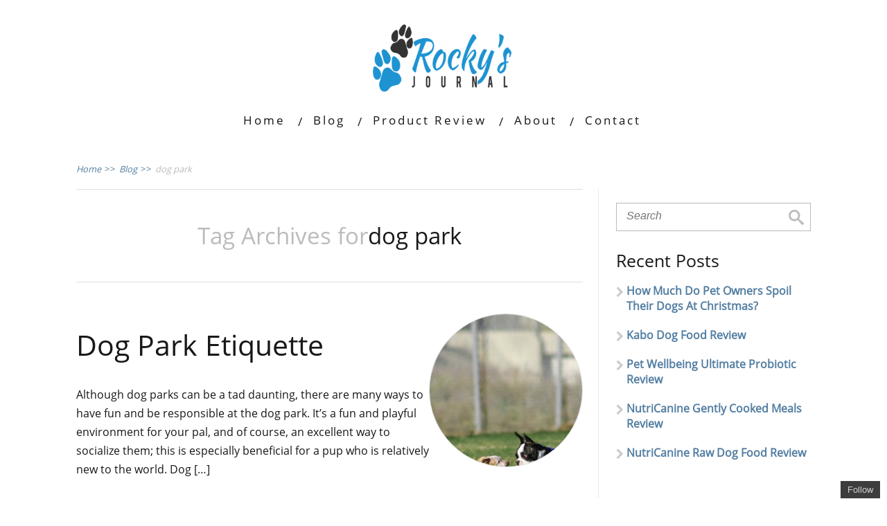

--- FILE ---
content_type: text/html; charset=UTF-8
request_url: https://rockysjournal.com/tag/dog-park/
body_size: 13800
content:
<!DOCTYPE html><html lang="en-US"><head> <!--[if lt IE 9]> <script src="https://rockysjournal.com/wp-content/themes/minus/js/html5/dist/html5shiv.js"></script> <script src="//css3-mediaqueries-js.googlecode.com/svn/trunk/css3-mediaqueries.js"></script> <![endif]--> <!--[if IE 8]><link rel="stylesheet" type="text/css" href="https://rockysjournal.com/wp-content/themes/minus/css/ie8.css"/> <![endif]--> <!--[if IE 7]><link rel="stylesheet" type="text/css" href="https://rockysjournal.com/wp-content/themes/minus/css/ie7.css"/> <![endif]--><meta name="viewport" content="width=device-width, initial-scale=1.0"/><meta charset="UTF-8"> <!-- Cookie Compliance --> <script type="text/javascript">var huOptions = {"appID":"rockysjournalcom-e29c5e2","currentLanguage":"en","blocking":true,"globalCookie":false,"customProviders":[],"customPatterns":[]};</script> <script type="text/javascript" src="//cdn.hu-manity.co/hu-banner.min.js"></script><meta name='robots' content='index, follow, max-image-preview:large, max-snippet:-1, max-video-preview:-1' /> <!-- This site is optimized with the Yoast SEO plugin v21.7 - https://yoast.com/wordpress/plugins/seo/ --><title>dog park Archives - Rocky&#039;s Journal</title><link rel="stylesheet" id="siteground-optimizer-combined-css-1013e61b051f25e439746cf5c3168b9e" href="https://rockysjournal.com/wp-content/uploads/siteground-optimizer-assets/siteground-optimizer-combined-css-1013e61b051f25e439746cf5c3168b9e.css" media="all" /><link rel="canonical" href="https://rockysjournal.com/tag/dog-park/" /><meta property="og:locale" content="en_US" /><meta property="og:type" content="article" /><meta property="og:title" content="dog park Archives - Rocky&#039;s Journal" /><meta property="og:url" content="https://rockysjournal.com/tag/dog-park/" /><meta property="og:site_name" content="Rocky&#039;s Journal" /><meta name="twitter:card" content="summary_large_image" /><meta name="twitter:site" content="@RockysJournal" /> <script type="application/ld+json" class="yoast-schema-graph">{"@context":"https://schema.org","@graph":[{"@type":"CollectionPage","@id":"https://rockysjournal.com/tag/dog-park/","url":"https://rockysjournal.com/tag/dog-park/","name":"dog park Archives - Rocky&#039;s Journal","isPartOf":{"@id":"https://rockysjournal.com/#website"},"primaryImageOfPage":{"@id":"https://rockysjournal.com/tag/dog-park/#primaryimage"},"image":{"@id":"https://rockysjournal.com/tag/dog-park/#primaryimage"},"thumbnailUrl":"https://rockysjournal.com/wp-content/uploads/2017/08/bigstock-Little-Big-Dogs-347907.jpg","breadcrumb":{"@id":"https://rockysjournal.com/tag/dog-park/#breadcrumb"},"inLanguage":"en-US"},{"@type":"ImageObject","inLanguage":"en-US","@id":"https://rockysjournal.com/tag/dog-park/#primaryimage","url":"https://rockysjournal.com/wp-content/uploads/2017/08/bigstock-Little-Big-Dogs-347907.jpg","contentUrl":"https://rockysjournal.com/wp-content/uploads/2017/08/bigstock-Little-Big-Dogs-347907.jpg","caption":"dogs at dog park"},{"@type":"BreadcrumbList","@id":"https://rockysjournal.com/tag/dog-park/#breadcrumb","itemListElement":[{"@type":"ListItem","position":1,"name":"Home","item":"https://rockysjournal.com/"},{"@type":"ListItem","position":2,"name":"dog park"}]},{"@type":"WebSite","@id":"https://rockysjournal.com/#website","url":"https://rockysjournal.com/","name":"Rocky's Journal","description":"","publisher":{"@id":"https://rockysjournal.com/#/schema/person/7e82fc241fea9d4bf2eb48a12fa0e1d6"},"potentialAction":[{"@type":"SearchAction","target":{"@type":"EntryPoint","urlTemplate":"https://rockysjournal.com/?s={search_term_string}"},"query-input":"required name=search_term_string"}],"inLanguage":"en-US"},{"@type":["Person","Organization"],"@id":"https://rockysjournal.com/#/schema/person/7e82fc241fea9d4bf2eb48a12fa0e1d6","name":"Rocky's Journal","image":{"@type":"ImageObject","inLanguage":"en-US","@id":"https://rockysjournal.com/#/schema/person/image/","url":"https://secure.gravatar.com/avatar/1cee30f27dab3e5c34a4c4ad56eea6ca?s=96&d=mm&r=g","contentUrl":"https://secure.gravatar.com/avatar/1cee30f27dab3e5c34a4c4ad56eea6ca?s=96&d=mm&r=g","caption":"Rocky's Journal"},"logo":{"@id":"https://rockysjournal.com/#/schema/person/image/"}}]}</script> <!-- / Yoast SEO plugin. --><link rel='dns-prefetch' href='//accounts.google.com' /><link rel='dns-prefetch' href='//apis.google.com' /><link rel="alternate" type="application/rss+xml" title="Rocky&#039;s Journal &raquo; dog park Tag Feed" href="https://rockysjournal.com/tag/dog-park/feed/" /> <!-- This site uses the Google Analytics by ExactMetrics plugin v7.23.1 - Using Analytics tracking - https://www.exactmetrics.com/ --> <!-- Note: ExactMetrics is not currently configured on this site. The site owner needs to authenticate with Google Analytics in the ExactMetrics settings panel. --> <!-- No tracking code set --> <!-- / Google Analytics by ExactMetrics --> <style id='classic-theme-styles-inline-css' type='text/css'> /*! This file is auto-generated */
.wp-block-button__link{color:#fff;background-color:#32373c;border-radius:9999px;box-shadow:none;text-decoration:none;padding:calc(.667em + 2px) calc(1.333em + 2px);font-size:1.125em}.wp-block-file__button{background:#32373c;color:#fff;text-decoration:none} </style> <style id='global-styles-inline-css' type='text/css'> body{--wp--preset--color--black: #000000;--wp--preset--color--cyan-bluish-gray: #abb8c3;--wp--preset--color--white: #ffffff;--wp--preset--color--pale-pink: #f78da7;--wp--preset--color--vivid-red: #cf2e2e;--wp--preset--color--luminous-vivid-orange: #ff6900;--wp--preset--color--luminous-vivid-amber: #fcb900;--wp--preset--color--light-green-cyan: #7bdcb5;--wp--preset--color--vivid-green-cyan: #00d084;--wp--preset--color--pale-cyan-blue: #8ed1fc;--wp--preset--color--vivid-cyan-blue: #0693e3;--wp--preset--color--vivid-purple: #9b51e0;--wp--preset--gradient--vivid-cyan-blue-to-vivid-purple: linear-gradient(135deg,rgba(6,147,227,1) 0%,rgb(155,81,224) 100%);--wp--preset--gradient--light-green-cyan-to-vivid-green-cyan: linear-gradient(135deg,rgb(122,220,180) 0%,rgb(0,208,130) 100%);--wp--preset--gradient--luminous-vivid-amber-to-luminous-vivid-orange: linear-gradient(135deg,rgba(252,185,0,1) 0%,rgba(255,105,0,1) 100%);--wp--preset--gradient--luminous-vivid-orange-to-vivid-red: linear-gradient(135deg,rgba(255,105,0,1) 0%,rgb(207,46,46) 100%);--wp--preset--gradient--very-light-gray-to-cyan-bluish-gray: linear-gradient(135deg,rgb(238,238,238) 0%,rgb(169,184,195) 100%);--wp--preset--gradient--cool-to-warm-spectrum: linear-gradient(135deg,rgb(74,234,220) 0%,rgb(151,120,209) 20%,rgb(207,42,186) 40%,rgb(238,44,130) 60%,rgb(251,105,98) 80%,rgb(254,248,76) 100%);--wp--preset--gradient--blush-light-purple: linear-gradient(135deg,rgb(255,206,236) 0%,rgb(152,150,240) 100%);--wp--preset--gradient--blush-bordeaux: linear-gradient(135deg,rgb(254,205,165) 0%,rgb(254,45,45) 50%,rgb(107,0,62) 100%);--wp--preset--gradient--luminous-dusk: linear-gradient(135deg,rgb(255,203,112) 0%,rgb(199,81,192) 50%,rgb(65,88,208) 100%);--wp--preset--gradient--pale-ocean: linear-gradient(135deg,rgb(255,245,203) 0%,rgb(182,227,212) 50%,rgb(51,167,181) 100%);--wp--preset--gradient--electric-grass: linear-gradient(135deg,rgb(202,248,128) 0%,rgb(113,206,126) 100%);--wp--preset--gradient--midnight: linear-gradient(135deg,rgb(2,3,129) 0%,rgb(40,116,252) 100%);--wp--preset--font-size--small: 13px;--wp--preset--font-size--medium: 20px;--wp--preset--font-size--large: 36px;--wp--preset--font-size--x-large: 42px;--wp--preset--spacing--20: 0.44rem;--wp--preset--spacing--30: 0.67rem;--wp--preset--spacing--40: 1rem;--wp--preset--spacing--50: 1.5rem;--wp--preset--spacing--60: 2.25rem;--wp--preset--spacing--70: 3.38rem;--wp--preset--spacing--80: 5.06rem;--wp--preset--shadow--natural: 6px 6px 9px rgba(0, 0, 0, 0.2);--wp--preset--shadow--deep: 12px 12px 50px rgba(0, 0, 0, 0.4);--wp--preset--shadow--sharp: 6px 6px 0px rgba(0, 0, 0, 0.2);--wp--preset--shadow--outlined: 6px 6px 0px -3px rgba(255, 255, 255, 1), 6px 6px rgba(0, 0, 0, 1);--wp--preset--shadow--crisp: 6px 6px 0px rgba(0, 0, 0, 1);}:where(.is-layout-flex){gap: 0.5em;}:where(.is-layout-grid){gap: 0.5em;}body .is-layout-flow > .alignleft{float: left;margin-inline-start: 0;margin-inline-end: 2em;}body .is-layout-flow > .alignright{float: right;margin-inline-start: 2em;margin-inline-end: 0;}body .is-layout-flow > .aligncenter{margin-left: auto !important;margin-right: auto !important;}body .is-layout-constrained > .alignleft{float: left;margin-inline-start: 0;margin-inline-end: 2em;}body .is-layout-constrained > .alignright{float: right;margin-inline-start: 2em;margin-inline-end: 0;}body .is-layout-constrained > .aligncenter{margin-left: auto !important;margin-right: auto !important;}body .is-layout-constrained > :where(:not(.alignleft):not(.alignright):not(.alignfull)){max-width: var(--wp--style--global--content-size);margin-left: auto !important;margin-right: auto !important;}body .is-layout-constrained > .alignwide{max-width: var(--wp--style--global--wide-size);}body .is-layout-flex{display: flex;}body .is-layout-flex{flex-wrap: wrap;align-items: center;}body .is-layout-flex > *{margin: 0;}body .is-layout-grid{display: grid;}body .is-layout-grid > *{margin: 0;}:where(.wp-block-columns.is-layout-flex){gap: 2em;}:where(.wp-block-columns.is-layout-grid){gap: 2em;}:where(.wp-block-post-template.is-layout-flex){gap: 1.25em;}:where(.wp-block-post-template.is-layout-grid){gap: 1.25em;}.has-black-color{color: var(--wp--preset--color--black) !important;}.has-cyan-bluish-gray-color{color: var(--wp--preset--color--cyan-bluish-gray) !important;}.has-white-color{color: var(--wp--preset--color--white) !important;}.has-pale-pink-color{color: var(--wp--preset--color--pale-pink) !important;}.has-vivid-red-color{color: var(--wp--preset--color--vivid-red) !important;}.has-luminous-vivid-orange-color{color: var(--wp--preset--color--luminous-vivid-orange) !important;}.has-luminous-vivid-amber-color{color: var(--wp--preset--color--luminous-vivid-amber) !important;}.has-light-green-cyan-color{color: var(--wp--preset--color--light-green-cyan) !important;}.has-vivid-green-cyan-color{color: var(--wp--preset--color--vivid-green-cyan) !important;}.has-pale-cyan-blue-color{color: var(--wp--preset--color--pale-cyan-blue) !important;}.has-vivid-cyan-blue-color{color: var(--wp--preset--color--vivid-cyan-blue) !important;}.has-vivid-purple-color{color: var(--wp--preset--color--vivid-purple) !important;}.has-black-background-color{background-color: var(--wp--preset--color--black) !important;}.has-cyan-bluish-gray-background-color{background-color: var(--wp--preset--color--cyan-bluish-gray) !important;}.has-white-background-color{background-color: var(--wp--preset--color--white) !important;}.has-pale-pink-background-color{background-color: var(--wp--preset--color--pale-pink) !important;}.has-vivid-red-background-color{background-color: var(--wp--preset--color--vivid-red) !important;}.has-luminous-vivid-orange-background-color{background-color: var(--wp--preset--color--luminous-vivid-orange) !important;}.has-luminous-vivid-amber-background-color{background-color: var(--wp--preset--color--luminous-vivid-amber) !important;}.has-light-green-cyan-background-color{background-color: var(--wp--preset--color--light-green-cyan) !important;}.has-vivid-green-cyan-background-color{background-color: var(--wp--preset--color--vivid-green-cyan) !important;}.has-pale-cyan-blue-background-color{background-color: var(--wp--preset--color--pale-cyan-blue) !important;}.has-vivid-cyan-blue-background-color{background-color: var(--wp--preset--color--vivid-cyan-blue) !important;}.has-vivid-purple-background-color{background-color: var(--wp--preset--color--vivid-purple) !important;}.has-black-border-color{border-color: var(--wp--preset--color--black) !important;}.has-cyan-bluish-gray-border-color{border-color: var(--wp--preset--color--cyan-bluish-gray) !important;}.has-white-border-color{border-color: var(--wp--preset--color--white) !important;}.has-pale-pink-border-color{border-color: var(--wp--preset--color--pale-pink) !important;}.has-vivid-red-border-color{border-color: var(--wp--preset--color--vivid-red) !important;}.has-luminous-vivid-orange-border-color{border-color: var(--wp--preset--color--luminous-vivid-orange) !important;}.has-luminous-vivid-amber-border-color{border-color: var(--wp--preset--color--luminous-vivid-amber) !important;}.has-light-green-cyan-border-color{border-color: var(--wp--preset--color--light-green-cyan) !important;}.has-vivid-green-cyan-border-color{border-color: var(--wp--preset--color--vivid-green-cyan) !important;}.has-pale-cyan-blue-border-color{border-color: var(--wp--preset--color--pale-cyan-blue) !important;}.has-vivid-cyan-blue-border-color{border-color: var(--wp--preset--color--vivid-cyan-blue) !important;}.has-vivid-purple-border-color{border-color: var(--wp--preset--color--vivid-purple) !important;}.has-vivid-cyan-blue-to-vivid-purple-gradient-background{background: var(--wp--preset--gradient--vivid-cyan-blue-to-vivid-purple) !important;}.has-light-green-cyan-to-vivid-green-cyan-gradient-background{background: var(--wp--preset--gradient--light-green-cyan-to-vivid-green-cyan) !important;}.has-luminous-vivid-amber-to-luminous-vivid-orange-gradient-background{background: var(--wp--preset--gradient--luminous-vivid-amber-to-luminous-vivid-orange) !important;}.has-luminous-vivid-orange-to-vivid-red-gradient-background{background: var(--wp--preset--gradient--luminous-vivid-orange-to-vivid-red) !important;}.has-very-light-gray-to-cyan-bluish-gray-gradient-background{background: var(--wp--preset--gradient--very-light-gray-to-cyan-bluish-gray) !important;}.has-cool-to-warm-spectrum-gradient-background{background: var(--wp--preset--gradient--cool-to-warm-spectrum) !important;}.has-blush-light-purple-gradient-background{background: var(--wp--preset--gradient--blush-light-purple) !important;}.has-blush-bordeaux-gradient-background{background: var(--wp--preset--gradient--blush-bordeaux) !important;}.has-luminous-dusk-gradient-background{background: var(--wp--preset--gradient--luminous-dusk) !important;}.has-pale-ocean-gradient-background{background: var(--wp--preset--gradient--pale-ocean) !important;}.has-electric-grass-gradient-background{background: var(--wp--preset--gradient--electric-grass) !important;}.has-midnight-gradient-background{background: var(--wp--preset--gradient--midnight) !important;}.has-small-font-size{font-size: var(--wp--preset--font-size--small) !important;}.has-medium-font-size{font-size: var(--wp--preset--font-size--medium) !important;}.has-large-font-size{font-size: var(--wp--preset--font-size--large) !important;}.has-x-large-font-size{font-size: var(--wp--preset--font-size--x-large) !important;}
.wp-block-navigation a:where(:not(.wp-element-button)){color: inherit;}
:where(.wp-block-post-template.is-layout-flex){gap: 1.25em;}:where(.wp-block-post-template.is-layout-grid){gap: 1.25em;}
:where(.wp-block-columns.is-layout-flex){gap: 2em;}:where(.wp-block-columns.is-layout-grid){gap: 2em;}
.wp-block-pullquote{font-size: 1.5em;line-height: 1.6;} </style> <script type="text/javascript" id="tho-header-js-js-extra"> /* <![CDATA[ */
var THO_Head = {"variations":[],"post_id":"618","element_tag":"thrive_headline","woo_tag":"tho_woo"};
/* ]]> */ </script> <script type="text/javascript" src="https://rockysjournal.com/wp-includes/js/jquery/jquery.min.js" id="jquery-core-js"></script> <script type="text/javascript" id="tve_frontend-js-extra"> /* <![CDATA[ */
var tve_frontend_options = {"ajaxurl":"https:\/\/rockysjournal.com\/wp-admin\/admin-ajax.php","is_editor_page":"","page_events":[],"is_single":"0","social_fb_app_id":"","dash_url":"https:\/\/rockysjournal.com\/wp-content\/plugins\/thrive-visual-editor\/thrive-dashboard","queried_object":{"term_id":93,"taxonomy":"post_tag"},"query_vars":{"tag":"dog-park"},"$_POST":[],"translations":{"Copy":"Copy","empty_username":"ERROR: The username field is empty.","empty_password":"ERROR: The password field is empty.","empty_login":"ERROR: Enter a username or email address.","min_chars":"At least %s characters are needed","no_headings":"No headings found","registration_err":{"required_field":"<strong>Error<\/strong>: This field is required","required_email":"<strong>Error<\/strong>: Please type your email address.","invalid_email":"<strong>Error<\/strong>: The email address isn&#8217;t correct.","passwordmismatch":"<strong>Error<\/strong>: Password mismatch"}},"routes":{"posts":"https:\/\/rockysjournal.com\/wp-json\/tcb\/v1\/posts","video_reporting":"https:\/\/rockysjournal.com\/wp-json\/tcb\/v1\/video-reporting"},"nonce":"cc278f131d","allow_video_src":"","google_client_id":null,"google_api_key":null,"facebook_app_id":null,"lead_generation_custom_tag_apis":["activecampaign","aweber","convertkit","drip","klicktipp","mailchimp","sendlane","zapier"],"post_request_data":[],"user_profile_nonce":"eeb9af8207","ip":"185.234.62.44","current_user":[],"conditional_display":{"is_tooltip_dismissed":false}};
/* ]]> */ </script><link rel="https://api.w.org/" href="https://rockysjournal.com/wp-json/" /><link rel="alternate" type="application/json" href="https://rockysjournal.com/wp-json/wp/v2/tags/93" /><link rel="EditURI" type="application/rsd+xml" title="RSD" href="https://rockysjournal.com/xmlrpc.php?rsd" /><meta name="generator" content="WordPress 6.4.2" /> <!-- Global site tag (gtag.js) - Google Analytics --> <script async src="https://www.googletagmanager.com/gtag/js?id=UA-150812586-2"></script> <script> window.dataLayer = window.dataLayer || [];
 function gtag(){dataLayer.push(arguments);}
 gtag('js', new Date());
 gtag('config', 'UA-150812586-2'); </script><meta name="google-site-verification" content="xCgqFBT0DxP0HGNPn1K2x1K7N-hR6LSVrHlsu7y7dds" /><script type="text/javascript">//<![CDATA[
 function external_links_in_new_windows_loop() {
 if (!document.links) {
 document.links = document.getElementsByTagName('a');
 }
 var change_link = false;
 var force = '';
 var ignore = '';
 for (var t=0; t<document.links.length; t++) {
 var all_links = document.links[t];
 change_link = false; 
 if(document.links[t].hasAttribute('onClick') == false) {
 // forced if the address starts with http (or also https), but does not link to the current domain
 if(all_links.href.search(/^http/) != -1 && all_links.href.search('rockysjournal.com') == -1 && all_links.href.search(/^#/) == -1) {
 // console.log('Changed ' + all_links.href);
 change_link = true;
 } 
 if(force != '' && all_links.href.search(force) != -1) {
 // forced
 // console.log('force ' + all_links.href);
 change_link = true;
 } 
 if(ignore != '' && all_links.href.search(ignore) != -1) {
 // console.log('ignore ' + all_links.href);
 // ignored
 change_link = false;
 }
 if(change_link == true) {
 // console.log('Changed ' + all_links.href);
 document.links[t].setAttribute('onClick', 'javascript:window.open(\'' + all_links.href.replace(/'/g, '') + '\', \'_blank\', \'noopener\'); return false;');
 document.links[t].removeAttribute('target');
 }
 }
 }
 } 
 // Load
 function external_links_in_new_windows_load(func)
 { 
 var oldonload = window.onload;
 if (typeof window.onload != 'function'){
 window.onload = func;
 } else {
 window.onload = function(){
 oldonload();
 func();
 }
 }
 }
 external_links_in_new_windows_load(external_links_in_new_windows_loop);
 //]]></script> <style type="text/css" id="tve_global_variables">:root{--tcb-background-author-image:url(https://secure.gravatar.com/avatar/1cee30f27dab3e5c34a4c4ad56eea6ca?s=256&d=mm&r=g);--tcb-background-user-image:url();--tcb-background-featured-image-thumbnail:url(https://rockysjournal.com/wp-content/uploads/2017/08/bigstock-Little-Big-Dogs-347907.jpg);}</style><meta name="google-site-verification" content="Rnoyoqsj4QitI9TtdsnNEN0vl4xMeE2w-HEKipSC3YY" /> <style type="text/css">.wp-video-shortcode {
 max-width: 100% !important;
 }body { background:#FFFFFF; }.cnt article h1.entry-title a { color:#181818; }.cnt article h2.entry-title a { color:#181818; }.bSe h1 { color:#181818; }.bSe h2 { color:#181818; }.bSe h3 { color:#181818; }.bSe h4 { color:#181818; }.bSe h5 { color:#181818; }.bSe h6 { color:#181818; }.cnt article p { color:#181818; }.cnt .bSe article { color:#181818; }.cnt article h1 a, .tve-woocommerce .bSe .awr .entry-title, .tve-woocommerce .bSe .awr .page-title{font-family:Open Sans,sans-serif;}.bSe h1{font-family:Open Sans,sans-serif;}.bSe h2,.tve-woocommerce .bSe h2{font-family:Open Sans,sans-serif;}.bSe h3,.tve-woocommerce .bSe h3{font-family:Open Sans,sans-serif;}.bSe h4{font-family:Open Sans,sans-serif;}.bSe h5{font-family:Open Sans,sans-serif;}.bSe h6{font-family:Open Sans,sans-serif;}.cnt, .bp-t, .tve-woocommerce .product p, .tve-woocommerce .products p{font-family:Open Sans,sans-serif;font-weight:400;}article strong {font-weight: bold;}.bSe h1, .bSe .entry-title { font-size:41px!important; }.cnt { font-size:16px; }.out { font-size:16px; }.thrivecb { font-size:16px; }.aut p { font-size:16px; }.cnt p { line-height:1.7em; }.lhgh { line-height:1.7em; }.dhgh { line-height:1.7em; }.dhgh { font-size:16px; }.lhgh { font-size:16px; }.thrivecb { line-height:1.7em; }.brd ul li a { color:#537ea2; }.bSe a { color:#537ea2; }.bSe .faq h4{font-family:Open Sans,sans-serif;font-weight:400;}article strong {font-weight: bold;}header ul.menu > li > a { color:#181818; }header ul.menu > li > a:hover { color:#537ea2; }header nav > ul > li.current_page_item > a:hover { color:#537ea2; }header nav > ul > li.current_menu_item > a:hover { color:#537ea2; }header nav > ul > li.current_menu_item > a:hover { color:#537ea2; }header nav > ul > li > a:active { color:#537ea2; }header #logo > a > img { max-width:200px; }header ul.menu > li.h-cta > a { color:#6587aa!important; }header ul.menu > li.h-cta > a { background:#transparent; }header ul.menu > li.h-cta > a { border-color:#transparent; }header ul.menu > li.h-cta > a:hover { color:#FFFFFF!important; }header ul.menu > li.h-cta > a:hover { background:#6587aa; }header ul.menu > li.h-cta > a:hover { border-color:#6587aa; }</style> <style type="text/css" id="custom-background-css"> body.custom-background { background-color: ##FFFFFF; } </style> <style type="text/css" id="thrive-default-styles"></style><link rel="icon" href="https://rockysjournal.com/wp-content/uploads/2017/01/cropped-paw-print-38x38.jpg" sizes="32x32" /><link rel="icon" href="https://rockysjournal.com/wp-content/uploads/2017/01/cropped-paw-print-250x250.jpg" sizes="192x192" /><link rel="apple-touch-icon" href="https://rockysjournal.com/wp-content/uploads/2017/01/cropped-paw-print-250x250.jpg" /><meta name="msapplication-TileImage" content="https://rockysjournal.com/wp-content/uploads/2017/01/cropped-paw-print-300x300.jpg" /> <style class="tve_custom_style">@media (min-width: 300px){:not(#tve) [data-css="tve-u-16e5b3d739e"]{font-size: 25px !important;}:not(#tve) [data-css="tve-u-16e5b3da488"]{font-size: 25px !important;}:not(#tve) [data-css="tve-u-16e5b3dc6a2"]{font-size: 25px !important;}:not(#tve) [data-css="tve-u-16e5b3ddef9"]{font-size: 25px !important;}:not(#tve) [data-css="tve-u-16e5b3df905"]{font-size: 25px !important;}:not(#tve) [data-css="tve-u-16e5b3e1ba8"]{font-size: 25px !important;}:not(#tve) [data-css="tve-u-16e5b3e5307"]{font-size: 25px !important;}:not(#tve) [data-css="tve-u-16e5b3e6d97"]{font-size: 25px !important;}:not(#tve) [data-css="tve-u-16e5b3e81a9"]{font-size: 25px !important;}:not(#tve) [data-css="tve-u-16e5b3e9ba3"]{font-size: 25px !important;}:not(#tve) [data-css="tve-u-16e5b3eb3f6"]{font-size: 25px !important;}:not(#tve) [data-css="tve-u-16e5b3ec6ed"]{font-size: 25px !important;}:not(#tve) [data-css="tve-u-16e5b3ee540"]{font-size: 25px !important;}[data-css="tve-u-16e5b3ee559"]{text-decoration: none !important;display: inline-block !important;}[data-css="tve-u-16e5b42886e"] .tve_sep{background-image: url("data:image/svg+xml;charset=utf8,%3Csvg version='1.1' xmlns='http://www.w3.org/2000/svg' xmlns:xlink='http://www.w3.org/1999/xlink' x='0px' y='0px' viewBox='0 0 9 3' style='enable-background:new 0 0 9 3;' xml:space='preserve'%3E%3Crect x='2' y='1' fill='rgb(66,66,66)' width='5' height='1'/%3E%3C/svg%3E");height: 3px !important;background-size: 3px 3px;}}</style><meta data-pso-pv="1.2.1" data-pso-pt="archive" data-pso-th="c21668abb41f88bdd05714c5d3d5e46a"> <style type="text/css">@media only screen and (max-width: 415px){
.alignright {
 float: none;
}
}</style></head><body class="archive tag tag-dog-park tag-93 custom-background"><div class="flex-cnt"><div id="floating_menu" ><header class="" style=""><div class="wrp center_logo has_phone" id="head_wrp"><div class="h-i"><div id="logo"><a class="lg" href="https://rockysjournal.com/"> <img src="http://rockysjournal.com/wp-content/uploads/2017/01/RockysJournal-2zoom.png" alt="Rocky&#039;s Journal"/> </a></div><div class="hmn clearfix"><div class="awe rmn">&#xf0c9;</div></div><div class="mhl" id="nav_right"> <!-- Cart Dropdown --><nav class="right"><ul id="menu-menu-top" class="menu"><li  id="menu-item-43" class="menu-item menu-item-type-custom menu-item-object-custom menu-item-home toplvl"><a  href="http://rockysjournal.com">Home</a></li><li  id="menu-item-42" class="menu-item menu-item-type-post_type menu-item-object-page current_page_parent toplvl"><a  href="https://rockysjournal.com/blog/">Blog</a></li><li  id="menu-item-834" class="menu-item menu-item-type-taxonomy menu-item-object-category menu-item-has-children toplvl dropdown"><a  href="https://rockysjournal.com/category/product-reviews/">Product Review</a><ul class="sub-menu"><li  id="menu-item-1100" class="menu-item menu-item-type-taxonomy menu-item-object-category"><a  href="https://rockysjournal.com/category/accessories/" class=" colch ">Accessories</a></li><li  id="menu-item-815" class="menu-item menu-item-type-taxonomy menu-item-object-category"><a  href="https://rockysjournal.com/category/clothing/" class=" colch ">Clothing</a></li><li  id="menu-item-816" class="menu-item menu-item-type-taxonomy menu-item-object-category"><a  href="https://rockysjournal.com/category/electronics/" class=" colch ">Electronics / Gadgets</a></li><li  id="menu-item-814" class="menu-item menu-item-type-taxonomy menu-item-object-category"><a  href="https://rockysjournal.com/category/food/" class=" colch ">Food / Treats</a></li><li  id="menu-item-817" class="menu-item menu-item-type-taxonomy menu-item-object-category"><a  href="https://rockysjournal.com/category/grooming-accesories/" class=" colch ">Grooming</a></li><li  id="menu-item-818" class="menu-item menu-item-type-taxonomy menu-item-object-category"><a  href="https://rockysjournal.com/category/toys/" class=" colch ">Toys</a></li></ul></li><li  id="menu-item-365" class="menu-item menu-item-type-post_type menu-item-object-page menu-item-has-children toplvl dropdown"><a  href="https://rockysjournal.com/about/">About</a><ul class="sub-menu"><li  id="menu-item-363" class="menu-item menu-item-type-post_type menu-item-object-page"><a  href="https://rockysjournal.com/about/about-rocky/" class=" colch ">About Rocky</a></li></ul></li><li  id="menu-item-3064" class="menu-item menu-item-type-post_type menu-item-object-page toplvl"><a  href="https://rockysjournal.com/contact-us/">Contact</a></li></ul></nav></div><div class="clear"></div></div></div></header></div><section class="brd"><div class="wrp "><ul itemscope itemtype="https://schema.org/BreadcrumbList"><li class="home" itemprop="itemListElement" itemtype="https://schema.org/ListItem" itemscope><a href="https://rockysjournal.com/" itemprop="item"><span itemprop="name">Home<span class="thrive-breadcrumb-separator"> >> </span></span></a><meta content="1" itemprop="position"></meta></li><li class="home" itemprop="itemListElement" itemtype="https://schema.org/ListItem" itemscope><a href="https://rockysjournal.com/blog/" itemprop="item"><span itemprop="name">Blog<span class="thrive-breadcrumb-separator"> >> </span></span></a><meta content="2" itemprop="position"></meta></li><li itemprop="itemListElement" itemtype="https://schema.org/ListItem" itemscope><span itemprop="name">dog park</span><meta content="3" itemprop="position"></meta></li></ul></div></section><div class="wrp cnt  "><div class="bSeCont"><section class="bSe left"><article><div class="scn awr aut"><h2>Tag Archives for<span>dog park</span></h2></div></article><div class="spr"></div><article class=" "><div class="awr"><div class="rnd right"> <a href="https://rockysjournal.com/dog-park-etiquette/" style="background-image: url('https://rockysjournal.com/wp-content/uploads/2017/08/bigstock-Little-Big-Dogs-347907.jpg')"></a></div><h2 class="entry-title"><a href="https://rockysjournal.com/dog-park-etiquette/">Dog Park Etiquette</a></h2><p>Although dog parks can be a tad daunting, there are many ways to have fun and be responsible at the dog park. It&#8217;s a fun and playful environment for your pal, and of course, an excellent way to socialize them; this is especially beneficial for a pup who is relatively new to the world. Dog [&hellip;]</p> <a href='https://rockysjournal.com/dog-park-etiquette/' class=''>Continue reading</a><div class="clear"></div><footer class="right"><div class="meta"> <span> Posted by <a href="https://rockysjournal.com/author/rockyb99/">Rocky's Journal</a> </span><br/> <span> in <a href="https://rockysjournal.com/category/lifestyle/"> Lifestyle </a> </span></div><div class="clear"></div></footer><div class="clear"></div></div></article><div class="spr"></div><div class="clear"></div><div class="clear"></div></section></div><div class="sAsCont"><aside class="sAs right"><section id="search-2"><div class="scn"><form action="https://rockysjournal.com/" method="get" class="srh"><div> <input type="text" placeholder="Search" class="search-field" name="s"/> <button type="submit" class="search-button sBn"></button><div class="clear"></div></div></form></div></section><section id="recent-posts-2"><div class="scn"><p class="ttl">Recent Posts</p><ul><li> <a href="https://rockysjournal.com/how-much-do-pet-owners-spoil-their-dogs-at-christmas/">How Much Do Pet Owners Spoil Their Dogs At Christmas?</a></li><li> <a href="https://rockysjournal.com/kabo-dog-food-review/">Kabo Dog Food Review</a></li><li> <a href="https://rockysjournal.com/pet-wellbeing-ultimate-probiotic-review/">Pet Wellbeing Ultimate Probiotic Review</a></li><li> <a href="https://rockysjournal.com/nutricanine-gently-cooked-meals-review/">NutriCanine Gently Cooked Meals Review</a></li><li> <a href="https://rockysjournal.com/nutricanine-raw-dog-food-review/">NutriCanine Raw Dog Food Review</a></li></ul></div></section><section id="custom_html-3"><div class="widget_text scn"><div class="textwidget custom-html-widget"><script async src="//pagead2.googlesyndication.com/pagead/js/adsbygoogle.js"></script> <!-- Side Bar Med Rectangle --> <ins class="adsbygoogle"
 style="display:inline-block;width:300px;height:250px;background-color:transparent"
 data-ad-client="ca-pub-6044923030033035"
 data-ad-slot="7490390327"></ins> <script> (adsbygoogle = window.adsbygoogle || []).push({}); </script></div></div></section><section id="categories-2"><div class="scn"><p class="ttl">Categories</p><ul><li class="cat-item cat-item-19"><a href="https://rockysjournal.com/category/accessories/">Accessories</a></li><li class="cat-item cat-item-17"><a href="https://rockysjournal.com/category/clothing/">Clothing</a></li><li class="cat-item cat-item-3"><a href="https://rockysjournal.com/category/dog-health/">Dog Health</a></li><li class="cat-item cat-item-15"><a href="https://rockysjournal.com/category/electronics/">Electronics</a></li><li class="cat-item cat-item-14"><a href="https://rockysjournal.com/category/food/">Food / Treats</a></li><li class="cat-item cat-item-16"><a href="https://rockysjournal.com/category/grooming-accesories/">Grooming Accesories</a></li><li class="cat-item cat-item-7"><a href="https://rockysjournal.com/category/lifestyle/">Lifestyle</a></li><li class="cat-item cat-item-124"><a href="https://rockysjournal.com/category/dog-health/nutrition/">Nutrition</a></li><li class="cat-item cat-item-18"><a href="https://rockysjournal.com/category/product-reviews/">Product Review</a></li><li class="cat-item cat-item-11"><a href="https://rockysjournal.com/category/review/">Review</a></li></ul></div></section><section id="custom_html-2"><div class="widget_text scn"><div class="textwidget custom-html-widget"><script async src="//pagead2.googlesyndication.com/pagead/js/adsbygoogle.js"></script> <!-- Sidebar Ad --> <ins class="adsbygoogle"
 style="display:block;background-color:transparent"
 data-ad-client="ca-pub-6044923030033035"
 data-ad-slot="8357868994"
 data-ad-format="auto"
 data-full-width-responsive="true"></ins> <script> (adsbygoogle = window.adsbygoogle || []).push({}); </script></div></div></section></aside></div><div class="clear"></div></div><div class="clear"></div></div><footer><div class="ftw"><div class="wrp cnt"><div class="colm oth "><section class="wat" id="widget_thrive_text-2"><div class="scn"><div class="awr"><p class="upp ttl">AMAZON ASSOCIATES PROGRAM</p><p>Rocky's Journal is a participant in the Amazon Services LLC Associates Program, an affiliate advertising program designed to provide a means for sites to earn advertising fees by advertising and linking to Amazon.com.</p><div class="clear"></div></div></div></section></div><div class="colm oth "></div><div class="colm oth lst"><section id="text-10"><div class="scn"><p class="ttl">Pages</p><div class="textwidget"><p><a href=privacy-policy> Privacy Policy </a></p><p><a href=disclaimer> Disclaimer </a></p></div></section></div><div class="clear"></div></div></div><div class="fmn"><div class="wrp cnt"><p class="copy"> Copyright 2022 by Rocky's Journal.</p></div></div></footer> <style type="text/css" media="screen"> @import url('https://fonts.googleapis.com/css?family=Bellefair|Fresca|Lato|Lobster|Merriweather|Montserrat|Quicksand|Roboto|Bree+Serif|Lemonada|Pacifico');
 #bit, #bit * {} #bit {
 bottom: -300px;
 font: 13px "", "Helvetica Neue", sans-serif;
 position: fixed;
 right: 10px;
 z-index: 999999;
 width: 230px;
 cursor: pointer;
 }
 .loggedout-follow-typekit {
 margin-right: 4.5em;
 }
 #bit a.bsub {
 background-color: #333333;
 opacity: 0.95;
 font: 13px "", "Helvetica Neue", sans-serif;
 border: 0 none;
 color: #CCCCCC;
 display: block;
 float: right;
 letter-spacing: normal;
 outline-style: none;
 outline-width: 0;
 overflow: hidden;
 padding: 5px 10px;
 text-decoration: none !important;
 }
 #bit a.bsub {
 border-radius: 0px 0px 0 0;
 }
 #bit a:hover span, #bit a.bsub.open span {
 color: #FFFFFF !important;
 }
 #bit a.bsub.open {
 background-color: #333333;
 opacity: 0.95;
 } 
 #bitsubscribe {
 background: #464646;
 border-radius: 0px 0 0 0;
 color: #FFFFFF;
 margin-top: 27px;
 padding: 15px;
 width: 200px;
 float: right;
 margin-top: 0;
 opacity: 0.95;
 } 
 #bitsubscribe div {
 overflow: hidden;
 }
 #bit h3, #bit #bitsubscribe h3 {
 color: #FFFFFF;
 font: 13px "", "Helvetica Neue", sans-serif;
 margin: 0 0 0.5em !important;
 text-align: left;
 }
 #bit #bitsubscribe p {
 color: #FFFFFF;
 font: 13px "", "Helvetica Neue", sans-serif;
 margin: 0 0 1em;
 }
 #bitsubscribe p a {
 margin: 20px 0 0;
 }
 #bitsubscribe input[type="submit"] {
 font: 13px "", "Helvetica Neue", sans-serif;
 background-color: #282828;
 border: none;
 color: #FFF;
 text-decoration: none;
 cursor: pointer;
 border-radius: 3px;
 width: 100%;
 height: 30px;
 margin: .2em .1em;
 font-weight: 700;
 -webkit-font-smoothing: antialiased;
 -moz-osx-font-smoothing: grayscale;
 padding: 0.5em 1.3em;
 }
 #bitsubscribe input[type="submit"]:hover {
 color: #464646;
 text-decoration: none;
 }
 #bitsubscribe input[type="submit"]:active {
 color: #AAAAAA;
 text-decoration: none;
 }
 #bitsubscribe input[type="text"] {
 border: 0px;
 font: 13px "", "Helvetica Neue", sans-serif;
 padding: 5px;
 border: none;
 border-bottom: solid 2px #c9c9c9;
 transition: border 0.3s;
 border-bottom: solid 2px #969696;
 }
 #bitsubscribe input[type="text"]::placeholder {
 color: #A6A6A6;
 }
 #bitsubscribe.open {
 display: block;
 }
 #bsub-subscribe-button {
 margin: 0 auto;
 text-align: center;
 }
 #bitsubscribe #bsub-credit {
 border-top: 1px solid #3C3C3C;
 font: 13px "", "Helvetica Neue", sans-serif;
 margin: 0 0 -15px;
 padding: 7px 0;
 text-align: center;
 }
 #bitsubscribe #bsub-credit a {
 background: none repeat scroll 0 0 transparent;
 color: #AAAAAA;
 text-decoration: none;
 }
 #bitsubscribe #bsub-credit a:hover {
 background: none repeat scroll 0 0 transparent;
 opacity: 0.95;
 color: #FFFFFF;
 } </style><div id="bit" class=""> <a class="bsub"><span id='bsub-text'>Follow</span></a><div id="bitsubscribe"> <a name="subscribe-blog"></a><form id="form" action="" method="post" accept-charset="utf-8" id="subscribe-blog"><p> Get the latest posts delivered to your mailbox:</p><p> <input type="text" name="email" placeholder="Email Address" id="subscribe-field" onclick="if ( this.value == 'Email Address' ) { this.value = ''; }" onblur="if ( this.value == '' ) { this.value = 'Email Address'; }" /></p><p> <input type="hidden" name="action" value="subscribe" /> <input type="hidden" name="source" value="" /> <input type="hidden" name="sub-type" value="" /> <input type="hidden" name="redirect_fragment" value="" /> <input type="hidden" id="_wpnonce" name="_wpnonce" value="c7e714552b" /> <input type="submit" value="Sign up!" name="jetpack_subscriptions_widget" /></p></form></div></div> <style type="text/css" id="tve_notification_styles"></style><div class="tvd-toast tve-fe-message" style="display: none"><div class="tve-toast-message tve-success-message"><div class="tve-toast-icon-container"> <span class="tve_tick thrv-svg-icon"></span></div><div class="tve-toast-message-container"></div></div></div> <script defer type="text/javascript" src="https://accounts.google.com/gsi/client?ver=3.27.1" id="google-client-js"></script> <script type="text/javascript" id="thrive-main-script-js-extra"> /* <![CDATA[ */
var ThriveApp = {"ajax_url":"https:\/\/rockysjournal.com\/wp-admin\/admin-ajax.php","lazy_load_comments":"0","comments_loaded":"0","theme_uri":"https:\/\/rockysjournal.com\/wp-content\/themes\/minus","translations":{"ProductDetails":"Product Details"}};
/* ]]> */ </script> <script type="text/javascript" id="tve-dash-frontend-js-extra"> /* <![CDATA[ */
var tve_dash_front = {"ajaxurl":"https:\/\/rockysjournal.com\/wp-admin\/admin-ajax.php","force_ajax_send":"1","is_crawler":"","recaptcha":[],"post_id":"618"};
/* ]]> */ </script> <script type="text/javascript" id="wpfront-scroll-top-js-extra"> /* <![CDATA[ */
var wpfront_scroll_top_data = {"data":{"css":"#wpfront-scroll-top-container{display:none;position:fixed;cursor:pointer;z-index:9999;opacity:0}#wpfront-scroll-top-container div.text-holder{padding:3px 10px;border-radius:3px;-webkit-border-radius:3px;-webkit-box-shadow:4px 4px 5px 0 rgba(50,50,50,.5);-moz-box-shadow:4px 4px 5px 0 rgba(50,50,50,.5);box-shadow:4px 4px 5px 0 rgba(50,50,50,.5)}#wpfront-scroll-top-container a{outline-style:none;box-shadow:none;text-decoration:none}#wpfront-scroll-top-container {right: 20px;bottom: 20px;}        #wpfront-scroll-top-container img {\n            width: auto;\n            height: auto;\n        }\n        ","html":"<div id=\"wpfront-scroll-top-container\"><img src=\"https:\/\/rockysjournal.com\/wp-content\/plugins\/wpfront-scroll-top\/images\/icons\/35.png\" alt=\"\" title=\"\" \/><\/div>","data":{"hide_iframe":false,"button_fade_duration":200,"auto_hide":false,"auto_hide_after":2,"scroll_offset":100,"button_opacity":0.8,"button_action":"top","button_action_element_selector":"","button_action_container_selector":"html, body","button_action_element_offset":"0","scroll_duration":400}}};
/* ]]> */ </script> <script type="text/javascript">/*<![CDATA[*/var THO_Front = THO_Front || {}; THO_Front.data = {"end_of_content_id":"tho-end-content","is_single":false,"log_url":"https:\/\/rockysjournal.com\/wp-json\/tho\/v1\/logs","active_triggers":{"viewport":"thrive_headline"},"log_engagements":[],"post_id":0,"test_id":0,"const":{"_e_click":1,"_e_scroll":2,"_e_time":3,"_impression":1,"_engagement":2}}/*]]> */</script><script type="text/javascript">var tcb_current_post_lists=JSON.parse('[]'); var tcb_post_lists=tcb_post_lists?[...tcb_post_lists,...tcb_current_post_lists]:tcb_current_post_lists;</script><script type="text/javascript">/*<![CDATA[*/if ( !window.TL_Const ) {var TL_Const={"security":"473b9556a5","ajax_url":"https:\/\/rockysjournal.com\/wp-admin\/admin-ajax.php","forms":[],"action_conversion":"tve_leads_ajax_conversion","action_impression":"tve_leads_ajax_impression","ajax_load":0,"custom_post_data":[],"current_screen":{"screen_type":6,"screen_id":0},"ignored_fields":["email","_captcha_size","_captcha_theme","_captcha_type","_submit_option","_use_captcha","g-recaptcha-response","__tcb_lg_fc","__tcb_lg_msg","_state","_form_type","_error_message_option","_back_url","_submit_option","url","_asset_group","_asset_option","mailchimp_optin","tcb_token","tve_labels","tve_mapping","_api_custom_fields","_sendParams","_autofill"]};} else { window.TL_Front && TL_Front.extendConst && TL_Front.extendConst({"security":"473b9556a5","ajax_url":"https:\/\/rockysjournal.com\/wp-admin\/admin-ajax.php","forms":[],"action_conversion":"tve_leads_ajax_conversion","action_impression":"tve_leads_ajax_impression","ajax_load":0,"custom_post_data":[],"current_screen":{"screen_type":6,"screen_id":0},"ignored_fields":["email","_captcha_size","_captcha_theme","_captcha_type","_submit_option","_use_captcha","g-recaptcha-response","__tcb_lg_fc","__tcb_lg_msg","_state","_form_type","_error_message_option","_back_url","_submit_option","url","_asset_group","_asset_option","mailchimp_optin","tcb_token","tve_labels","tve_mapping","_api_custom_fields","_sendParams","_autofill"]})} /*]]> */</script><script defer src="https://rockysjournal.com/wp-content/uploads/siteground-optimizer-assets/siteground-optimizer-combined-js-118e1c9c3008d22d6f04ee74b30dbbac.js"></script></body></html>

<!-- Page cached by LiteSpeed Cache 7.6.2 on 2026-01-21 05:49:55 -->

--- FILE ---
content_type: text/html; charset=utf-8
request_url: https://www.google.com/recaptcha/api2/aframe
body_size: 269
content:
<!DOCTYPE HTML><html><head><meta http-equiv="content-type" content="text/html; charset=UTF-8"></head><body><script nonce="a1F_xH5Ky5RsF0mqk0MhGQ">/** Anti-fraud and anti-abuse applications only. See google.com/recaptcha */ try{var clients={'sodar':'https://pagead2.googlesyndication.com/pagead/sodar?'};window.addEventListener("message",function(a){try{if(a.source===window.parent){var b=JSON.parse(a.data);var c=clients[b['id']];if(c){var d=document.createElement('img');d.src=c+b['params']+'&rc='+(localStorage.getItem("rc::a")?sessionStorage.getItem("rc::b"):"");window.document.body.appendChild(d);sessionStorage.setItem("rc::e",parseInt(sessionStorage.getItem("rc::e")||0)+1);localStorage.setItem("rc::h",'1769464579791');}}}catch(b){}});window.parent.postMessage("_grecaptcha_ready", "*");}catch(b){}</script></body></html>